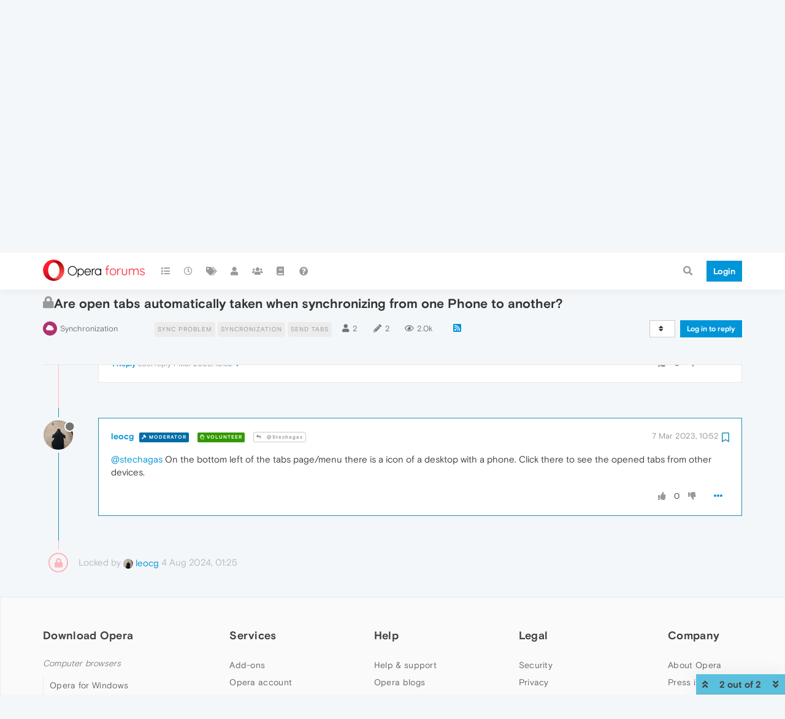

--- FILE ---
content_type: image/svg+xml
request_url: https://forums.opera.com/plugins/nodebb-theme-opera/static/images/social-icons/linkedin.svg
body_size: 645
content:
<svg xmlns="http://www.w3.org/2000/svg" width="17" height="16" viewBox="0 0 17 16">
    <path fill="#000" fill-rule="nonzero" d="M17 9.809V16h-3.644v-5.776c0-1.45-.527-2.441-1.846-2.441-1.007 0-1.605.667-1.87 1.312-.096.231-.12.552-.12.875V16H5.875s.049-9.783 0-10.796H9.52v1.53c-.007.012-.018.024-.024.035h.024v-.035C10.004 6 10.868 4.95 12.805 4.95 15.202 4.95 17 6.493 17 9.81zM2.062 0C.816 0 0 .806 0 1.865c0 1.037.792 1.866 2.015 1.866h.023C3.31 3.73 4.1 2.9 4.1 1.865 4.076.806 3.31 0 2.062 0zM.217 16H3.86V5.204H.217V16z"/>
</svg>
